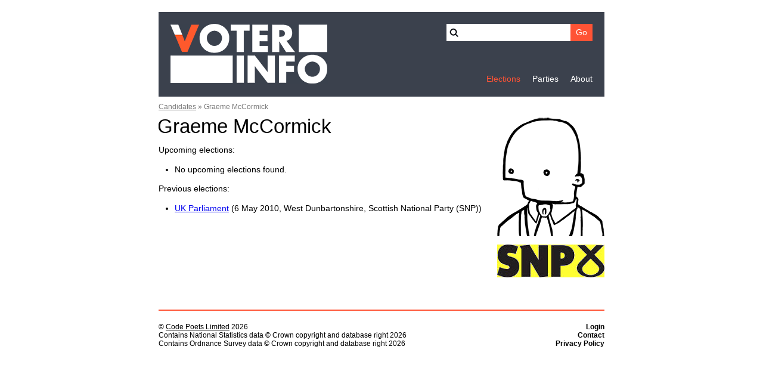

--- FILE ---
content_type: text/html; charset=UTF-8
request_url: https://www.voter-info.uk/candidates/14061/
body_size: 4786
content:
<!DOCTYPE html>
<html lang="en-GB" xml:lang="en-GB" xmlns="http://www.w3.org/1999/xhtml">
<head>

	<meta charset="UTF-8" />

	<script src="/a/js/1548589775-analytics.min.js" async="async" integrity="sha256-XV0zJ6zMYImyvNKMebJ/2JpURTEJcdWmWHcUN0f6Kek="></script>

	<title>Graeme McCormick : Candidates : Voter-Info</title>

	<link rel="stylesheet" type="text/css" href="/a/css/global/1579954031-core.min.css" media="all" integrity="sha256-/R74k6agPTtNj53I50bAs4cjtKe7lnt7OpEu0BKVNSw=" />
	<link rel="icon" type="image/x-icon" href="/a/img/global/1548589775-favicon.ico" />
	<link rel="canonical" href="https://www.voter-info.uk/candidates/14061/" />

	<meta name="description" content="Graeme McCormick profile page, with links to their election statements." />

	<link rel="apple-touch-icon" href="/a/img/global/logo.png" />

	<meta name="viewport" content="width=device-width, initial-scale=1" />

	<meta name="twitter:card" content="summary" />
	<meta name="twitter:title" content="Graeme McCormick : Candidates : Voter-Info" />
	<meta name="twitter:description" content="Graeme McCormick profile page, with links to their election statements." />
	<meta name="twitter:image:src" content="https://www.voter-info.uk/a/img/global/logo-black.png" />

	<meta property="og:type" content="website" />
	<meta property="og:title" content="Graeme McCormick : Candidates : Voter-Info" />
	<meta property="og:description" content="Graeme McCormick profile page, with links to their election statements." />
	<meta property="og:url" content="https://www.voter-info.uk/candidates/14061/" />
	<meta property="og:image" content="https://www.voter-info.uk/a/img/global/logo-black.png" />
	<meta property="og:site_name" content="Voter-Info" />

</head>
<body id="p_candidates_14061">

	<div id="page_wrapper">

		<div id="page_header">

			<header role="banner">
				<div class="logo" itemscope="itemscope" itemtype="http://schema.org/Organization">
					<a href="/" itemprop="url">
						<img src="/a/img/global/logo-new.png" alt="Voter-Info" itemprop="logo" width="264" height="100" />
						<span itemprop="name">Voter-Info</span>
					</a>
				</div>
				<form action="/search/">
					<div class="label"><label>Search</label></div>
					<div class="input"><input type="search" name="q" value="" /></div>
					<div class="submit"><input type="submit" value="Go" /></div>
				</form>
			</header>

			<nav role="navigation">
				

			<ul>
				<li class="elections odd first selected"><strong class="link_level1"><a href="/">Elections</a></strong></li>
				<li class="parties"><span class="link_level1"><a href="/parties/">Parties</a></span></li>
				<li class="about odd last"><span class="link_level1"><a href="/about/">About</a></span></li>
			</ul>
			</nav>

		</div>

		<main id="page_content" role="main">









<!-- END OF PAGE TOP -->

	
	
	
		<ol class="breadcrumb" itemscope="itemscope" itemtype="http://schema.org/BreadcrumbList">
			
						<li itemscope="itemscope" itemprop="itemListElement" itemtype="http://schema.org/ListItem">
							<a href="/candidates/" itemprop="item"><span itemprop="name">Candidates</span></a>
							<meta itemprop="position" content="1" />
							<span aria-hidden="true"> » </span>
						</li>
					<li itemscope="itemscope" itemprop="itemListElement" itemtype="http://schema.org/ListItem">
						<span itemprop="name">Graeme McCormick</span>
						<meta itemprop="position" content="2" />
					</li>		</ol>

	
	
	

	<div id="candidate">

		<h1>Graeme McCormick</h1>

		<p class="images">
			<img src="/a/img/place-holder/candidate-picture/180-male.png" alt="Picture" width="180" height="200" />							<a href="/parties/snp/"><img src="/a/files/party-logo/180xX/1401968175-9.png" alt="Scottish National Party (SNP)" width="180" height="55" /></a>
					</p>

		<div class="info">

			<div class="elections_upcoming">
				<h2>Upcoming elections</h2>
				
	
	
	
		
			
			<ul class="elections current">
									<li>No upcoming elections found.</li>
							</ul>

		
				</div>

			
			
			<div class="elections_previous">
				<h2>Previous elections</h2>
				
	
	
	
		
			
			<ul class="elections current">
															<li>

															<a href="/elections/uk-parliament-2010/west-dunbartonshire/">
							
								<span>UK Parliament</span>

								(6 May 2010, West Dunbartonshire, Scottish National Party (SNP))
															</a>
							
						</li>
												</ul>

		
				</div>

		</div>

	</div>

<!-- START OF PAGE BOTTOM -->









		</main>

		<footer id="page_footer">
			<div class="wrapper">
				<ul>

					
						<li><a href="/login/">Login</a></li>

					
					<li><a href="/about/contact/">Contact</a></li>
					<li><a href="/about/privacy-policy/">Privacy Policy</a></li>

				</ul>
				<div class="copyright">
					<p>© <a href="https://www.code-poets.co.uk/">Code Poets Limited</a> 2026</p>
					<p>Contains National Statistics data © Crown copyright and database right 2026</p>
					<p>Contains Ordnance Survey data © Crown copyright and database right 2026</p>
				</div>
			</div>
		</footer>

	</div>

	

</body>
</html>

--- FILE ---
content_type: text/css; charset=UTF-8
request_url: https://www.voter-info.uk/a/css/global/1579954031-core.min.css
body_size: 2756
content:



html,body,div,span,applet,object,iframe,
h1,h2,h3,h4,h5,h6,p,blockquote,pre,
a,abbr,acronym,address,big,cite,code,
del,dfn,em,font,img,ins,kbd,q,s,samp,
small,strike,strong,sub,sup,tt,var,
dl,dt,dd,ol,ul,li,
fieldset,form,label,legend,
table,caption,tbody,tfoot,thead,tr,th,td {
margin:0;
padding:0;
border:0;
font-size:100%;
vertical-align:baseline;
background:transparent;
}

article,aside,figcaption,figure,footer,
header,hgroup,main,nav,section {
display:block;
}

html {
-webkit-text-size-adjust:100%;
}

body {
font-family:verdana,arial,helvetica,sans-serif;
font-size:0.85em;
line-height:1.4em;
color:#000;
background-color:#FFF;
}

a {
color:#00E;
}

a img {
border:0;
}

abbr {
border:0;
text-decoration:none;
}

p,
h1,
h2,
h3 {
margin:1em 0;
}

ul,
ol {
margin:1em 0 1em 2em;
}

hr {
margin:1em 0 1em 0;
border:0;
border-bottom:1px solid #000;
}

table {
border-collapse:collapse;
border-spacing:0;
}

table th,
table td {
vertical-align:top;
}

@media only screen and (max-width:39em) {
input[type=text],
input[type=search],
input[type=tel],
input[type=email],
input[type=password],
input[type=number],
input[type=url],
input[type=submit],
select {
font-size:16px !important;
}
}







#page_wrapper {
max-width:55em;
margin:0 auto;
padding:10px;
}

@media only screen and (min-width:40em) {
#page_wrapper {
padding:20px;
}
}




#page_header {
background:#3B414D;
color:#FFF;
overflow:auto;
width:100%;
}

#page_header header {
padding:10px 10px 0 10px;
}

#page_header header .logo a img {
display:block;
width:132px;
height:50px;
margin:0 10px 10px 0;
}

#page_header header .logo a span {
display:none;
}

@media only screen and (min-width:40em) {
#page_header header {
padding:20px 20px 0 20px;
}
#page_header header .logo a img {
float:left;
width:264px;
height:100px;
margin:0 20px 20px 0;
}
}




#page_header header form {
background:#FFF;
overflow:auto;
width:100%;
}

#page_header header form .label {
position:absolute;
left:-5000px;
}

#page_header header form .input {
float:left;
width:85%;
}

#page_header header form .submit {
float:right;
width:15%;
}

#page_header header form .input input,
#page_header header form .submit input {
font-family:verdana,arial,helvetica,sans-serif;
font-weight:normal;
font-size:inherit;
line-height:1.4em;
display:block;
outline:none;
padding:5px 0;
margin:0;
border:0;
border-radius:0;
-webkit-appearance:none;
}

#page_header header form .input input {
width:98%;
background:#FFF url('../../img/global/search.gif') no-repeat 5px 50%;
text-indent:24px;
}

#page_header header form .submit input {
width:100%;
background:#FF5335;
color:#FFF;
}

#page_header header form .submit input:focus {
text-decoration:underline;
}

@media only screen and (min-width:40em) {
#page_header header form {
float:right;
width:18em;
}
}




#page_header nav ul {
float:right;
margin:0;
padding:10px;
list-style:none;
}

#page_header nav ul li {
float:left;
}

#page_header nav ul li a {
padding:0 10px 0 0;
text-decoration:none;
display:inline-block;
position:relative;
color:#FFF;
text-decoration:none;
outline:0;
}

#page_header nav ul li:last-child a {
padding-right:0;
}

#page_header nav ul li a:active,
#page_header nav ul li a:focus,
#page_header nav ul li a:hover {
text-decoration:underline;
}

#page_header nav ul li strong a {
font-weight:normal;
color:#FF5335;
}

@media only screen and (min-width:40em) {
#page_header nav ul {
padding:54px 20px 20px 20px;
}
#page_header nav ul li a {
padding-right:20px;
}
}




#page_content {
background:#FFF;
overflow:auto;
position:relative;
padding:10px 0;
}

#page_content h1:first-letter {
margin-left:-0.05em;
}

.breadcrumb {
line-height:1.8em;
font-size:0.85em;
margin:-0.8em 0 0 0;
padding:0 0 1em;
}


.breadcrumb li {
display:inline;
}

.breadcrumb,
.breadcrumb a {
color:#767676;
background:#FFF;
}

main h1 {
padding:0;
margin:0;
line-height:1em;
font-size:1.8em;
font-weight:normal;
}

@media only screen and (min-width:40em) {
#page_content {
padding:20px 0;
}
.breadcrumb {
line-height:normal;
}
main h1 {
font-size:2.4em;
}
}




#page_footer {
clear:both;
margin-top:20px;
border-top:2px solid #FF5335;
padding:20px 0 0 0;
line-height:normal;
font-size:0.9em;
overflow:auto;
width:100%;
}

#page_footer a {
background:#FFF;
color:#000;
}

#page_footer ul {
clear:left;
list-style:none;
margin:0;
float:right;
}

#page_footer ul li {
text-align:right;
}

#page_footer ul li a {
text-decoration:none;
font-weight:bold;
}

#page_footer ul li a:active,
#page_footer ul li a:focus,
#page_footer ul li a:hover {
text-decoration:underline;
outline:0;
}

#page_footer div.copyright {
padding-right:10em;
}

#page_footer div.copyright p {
margin:0;
}

#page_footer div.copyright p,
#page_footer div.copyright p a {
}




#page_meta {
border:3px solid #008C00;
background:#B8E5B8;
margin:0 0 1.4em 0;
padding:1em 1em 0 1em;
}

#page_meta p {
margin:0 0 1em 0;
}




#page_message {
border:1px solid #191D58;
margin:0 0 1em 0;
padding:1em;
text-align:center;
color:#FFF;
background:#20287A;
font-weight:bold;
}

#page_message p {
margin:0;
}

#page_message p a {
color:#FFF;
}




.small_nav {
margin:0 0 1em 0;
list-style:none;
}

.small_nav li {
display:inline;
}




.h-card {
border-top:3px solid #000;
border-bottom:3px solid #000;
border-left:38px solid #000;
padding:1em;
margin:1em 1em 1em 0;
}

.h-card .p-adr {
padding:0 0 1em 0;
}

.h-card .data span {
display:block;
}

.h-card .data a {
display:block;
margin-bottom:1em;
}

.h-card p.edit {
margin:1em 0 0 0;
}

@media only screen and (min-width:40em) {
.h-card .data {
line-height:1.6em;
}
.h-card .data span {
display:inline-block;
min-width:7em;
}
.h-card .data a {
display:inline;
margin:0;
}
}




.basic_form fieldset {
margin:0 10px 1em 0;
}

.basic_form fieldset h2 {
font-size:1em;
margin:0;
padding:3em 0 0 0;
}

.basic_form fieldset h2:first-child {
padding-top:0;
}

.basic_form fieldset p:last-child {
margin-bottom:0;
}

.basic_form .error_list,
.basic_form .error {
color:red;
background:inherit;
font-weight:bold;
}

.basic_form .row {
padding:5px 0 0 0;
clear:both;
}

.basic_form .row .label {
display:block;
font-weight:normal;
}

.basic_form .row.info .input,
.basic_form .row.radio .input,
.basic_form .row.check .input {
display:block;
padding:4px 0 1em 1.5em;
}

.basic_form .row.date input {
text-align:center;
}

.basic_form .row.textarea .input textarea,
.basic_form .row.text .input input,
.basic_form .row.email .input input,
.basic_form .row.date .input input,
.basic_form .row.password .input input,
.basic_form .row.website .input input,
.basic_form .row.postcode .input input {
border:1px solid #555;
padding:2px;
width:95%;
max-width:100%;
}

.basic_form .row.date .input input {
width:auto;
}

.basic_form .row.select .input select {
max-width:20em;
}

.basic_form .submit {
padding-bottom:1em;
}

@media only screen and (min-width:40em) {
.basic_form fieldset h2 {
padding-top:1em;
}
.basic_form .row {
padding-left:14.5em;
}
.basic_form .row .label,
.basic_form .row.input_first .input {
float:left;
width:14em;
margin:2px 0 0 -14.5em;
display:inline;
text-align:right;
}
.basic_form .info .input {
margin-bottom:0;
margin-left:0;
}
.basic_form .row.input_first .label {
width:auto;
margin:0;
}
.basic_form .row.info .input,
.basic_form .row.radio .input,
.basic_form .row.check .input {
display:block;
padding:4px 0 0 0;
}
.basic_form .row.info .input ul {
list-style:none;
margin:-2px 0 0 0;
}
.basic_form .row.text .input input,
.basic_form .row.email .input input,
.basic_form .row.password .input input,
.basic_form .row.website .input input {
width:25em;
}
.basic_form .row.postcode .input input {
width:8em;
}
}




.explained_form {
margin:2em 0 1em 0;
}

.explained_form .row {
margin:0 0 1em 0;
}

.explained_form .row.textarea + .row.textarea {
margin-top:2em;
}

.explained_form span.label,
.explained_form span.input,
.explained_form span.info {
display:block;
}

.explained_form span.label {
padding:0 0 0.2em 0;
font-weight:bold;
}

.explained_form span.input,
.explained_form span.info {
padding:0 0 0 1.5em;
}

.explained_form .row.info .input p {
margin-top:0;
}

.explained_form span.input textarea {
width:99%;
max-width:50em;
}

.explained_form span.info {
max-width:45em;
}

.explained_form .submit {
margin:0;
}




.profile_form .row.radios.picture .label {
margin-top:0;
}

.profile_form .row.radios.picture .input {
display:block;
}




.search_form fieldset {
margin:1em 0;
}

.search_form div,
.search_form p {
display:inline;
}

.search_form input.link {
border:0;
padding:0;
background:#FFF;
color:#00E;
text-decoration:underline;
font-size:inherit;
font-family:inherit;
cursor:pointer;
}




.delete_form fieldset {
margin:0 0 1em 0;
}

.delete_form .error_list,
.delete_form .error {
color:red;
background:inherit;
font-weight:bold;
}



.basic_table {
padding-right:10px;
}

.basic_table table {
margin:0 0 1em 0;
color:inherit;
border-top:1px solid #000;
border-right:0;
border-bottom:0;
border-left:1px solid #000;
}

.basic_table.full_width table {
width:100%;
}

.basic_table thead .sort {
font-size:0.75em;
}

.basic_table thead .sort.inactive {
color:#CCC;
}

.basic_table th,
.basic_table th a {
color:inherit;
background:#AAA;
text-decoration:none;
}

.basic_table th,
.basic_table td {
padding:2px 4px;
border-top:0;
border-right:1px solid #000;
border-bottom:1px solid #000;
border-left:0;
}

.basic_table td.no_results {
text-align:center;
padding:2em;
}

.basic_table tr.even {
background:#E0E0E0;
}

.basic_table tr.highlight td.name {
font-weight:bold;
}

.basic_table td.election_date {
text-align:right;
width:9.5em;
}

.basic_table td.action {
text-align:center;
width:4em;
}




ul.elections li a {
text-decoration:none;
color:#000;
}

ul.elections li a span,
ul.elections li a strong {
text-decoration:underline;
color:#00E;
}




#election-candidates .header {
overflow:auto;
width:100%;
}

#election-candidates h1 {
float:left;
margin-bottom:10px;
}

#election-candidates .social {
float:right;
clear:right;
width:170px;
margin:0;
list-style:none;
}

#election-candidates .social a {
float:left;
width:29px;
height:29px;
margin:5px 0 7px 5px;
position:relative;
overflow:hidden;
}

#election-candidates .social span {
background:url("/a/img/global/share.gif") 0 0 no-repeat;
position:absolute;
width:100%;
height:100%;
}

#election-candidates .social .twitter span {
background-position:0 0;
}

#election-candidates .social .facebook span {
background-position:-29px 0;
}

#election-candidates .social .google span {
background-position:-87px 0;
}

#election-candidates .social .pinterest span {
background-position:-116px 0;
}

#election-candidates .social .email span {
background-position:-145px 0;
}

#election-candidates .recent {
float:right;
clear:right;
margin:0 0 0.5em 1em;
font-size:0.9em;
}

#election-candidates .recent strong a {
font-weight:normal;
color:#000;
text-decoration:none;
}

#election-candidates .no_results,
#election-candidates .sort_form {
padding:1em 0 0 0;
}

#election-candidates #focus_candidate {
margin:1em 0 4em 0;
}

#election-candidates ul.candidates {
list-style:none;
margin:0;
}

#election-candidates .candidate {
border-top:3px solid #000;
border-bottom:3px solid #000;
border-left:38px solid #000;
padding:0 1em;
margin:1em 0 1em 0;
position:relative;
}

#election-candidates .candidate div.wrapper {
overflow:auto;
width:100%;
}

#election-candidates .candidate h2 {
font-weight:normal;
float:left;
}

#election-candidates .candidate h2 .name {
font-weight:bold;
}

#election-candidates .candidate h2 em {
font-style:normal;
}

#election-candidates .candidate .icon img {
position:absolute;
top:0;
left:-35px;
background:#FFF;
padding:1px;
}

#election-candidates .candidate .picture {
display:none;
}

#election-candidates .candidate .statement {
clear:left;
}

#election-candidates .candidate a span.extra {
position:absolute;
left:-5000px;
}

@media only screen and (min-width:35em) {
#election-candidates .candidate .picture {
display:inline;
float:right;
margin:1em 0 1em 2em;
}
}




#election-candidate .images img {
display:block;
margin:0 auto 1em auto;
}

#election-candidate .statement {
border-top:3px solid #000;
border-bottom:3px solid #000;
border-left:38px solid #000;
padding:0 1em;
margin:1em 1em 1em 0;
}

#election-candidate .statement hr {
border-bottom:3px solid #000;
}

#election-candidate .back a {
color:#000;
text-decoration:none;
}

#election-candidate .back a strong {
font-weight:normal;
text-decoration:underline;
color:#00E;
}

@media only screen and (min-width:40em) {

#election-candidate {
padding-right:200px;
}

#election-candidate h1 {
float:left;
}

#election-candidate .images {
float:right;
margin:0 -200px 0 0;
width:180px;
position:relative;
display:inline;
}

#election-candidate .info {
clear:left;
padding-top:1em;
}

}




#candidate .images img {
display:block;
margin:0 auto 1em auto;
}

#candidate .statement {
border-top:3px solid #000;
border-bottom:3px solid #000;
border-left:38px solid #000;
padding:0 1em;
margin:1em 1em 1em 0;
}

#candidate h2 {
font-weight:normal;
}

#candidate h2::after {
content:':';
}

@media only screen and (min-width:40em) {

#candidate {
margin-right:200px;
}

#candidate h1 {
float:left;
}

#candidate .images {
float:right;
margin:0 -200px 0 0;
width:180px;
position:relative;
display:inline;
}

#candidate .info {
clear:left;
padding-top:1em;
}

#candidate .info h2 {
margin-top:0;
}

}




#party_list ol {
list-style:none;
margin:1em 0;
}

#party_list li {
clear:both;
line-height:30px;
padding:0 0 10px 40px;
}

#party_list li img {
float:left;
margin-left:-40px;
}




#party .statement,
#party_statement .statement {
border-top:3px solid #000;
border-bottom:3px solid #000;
border-left:38px solid #000;
padding:0 1em;
margin:1em 1em 1em 0;
}

#party .statement p.edit,
#party_statement .statement p.edit {
margin-top:1em;
}

#party_statement .images {
display:none;
}

@media only screen and (min-width:30em) {

#party,
#party_statement {
padding-right:200px;
}

#party .images,
#party_statement .images {
float:right;
margin:0 -200px 0 0;
width:180px;
display:block;
}

#party .images p,
#party_statement .images p {
margin:0;
}

#party .images p img,
#party_statement .images p img {
display:block;
margin:0 0 1em 0;
}

}




#council h2 {
font-weight:normal;
}

#council h2::after {
content:':';
}

@media only screen and (min-width:30em) {

#council {
padding-right:200px;
}

#council .images {
float:right;
margin:0 -200px 0 0;
width:180px;
}

#council .images p {
margin:0;
}

#council .images p img {
display:block;
margin:0 0 1em 0;
}

}




#p_home #search .postcode,
#p_home #search .council {
padding:1em 1em 0 1em;
margin:0 0 10px 0;
}

#p_home #search .postcode h1,
#p_home #search .council h1 {
margin:0;
font-size:1em;
font-weight:bold;
}

#p_home #search .postcode {
min-height:260px;
background:#316E73 url('../../img/global/postcode.png') no-repeat 10px 100%;
color:#FFF;
}

#p_home #search .postcode h1,
#p_home #search .postcode p.intro {
text-align:right;
}

#p_home #search .postcode p.example {
clear:right;
float:right;
}

#p_home #search .postcode p.example a {
color:#FFF;
}

#p_home #search .postcode form {
background:#FFF;
width:10em;
float:right;
}

#p_home #search .postcode form .label {
position:absolute;
left:-5000px;
}

#p_home #search .postcode form .input {
float:left;
width:70%;
}

#p_home #search .postcode form .submit {
float:right;
width:30%;
}

#p_home #search .postcode form .input input,
#p_home #search .postcode form .submit input {
font-family:verdana,arial,helvetica,sans-serif;
font-weight:normal;
font-size:inherit;
line-height:1.4em;
outline:none;
padding:5px 0;
margin:0;
border:0;
border-radius:0;
-webkit-appearance:none;
}

#p_home #search .postcode form .input input {
width:98%;
text-indent:3px;
}

#p_home #search .postcode form .submit input {
width:100%;
background:#FF5335;
color:#FFF;
}

#p_home #search .postcode form .submit input:focus {
text-decoration:underline;
}

#p_home #search .council {
background:#1D181F;
color:#FFF;
}

#p_home #search .council ul {
margin:1em 0 0 0;
padding:0 0 1em 0;
list-style:none;
}

#p_home #search .council ul a {
color:#FFF;
}

@media only screen and (min-width:40em) {
#p_home #search {
overflow:auto;
width:100%;
}
#p_home #search .postcode,
#p_home #search .council {
width:42.5%;
float:left;
padding-left:3%;
padding-right:3%;
}
#p_home #search .postcode {
margin-right:1.5%;
}
#p_home #search .council {
margin-left:1.5%;
}
}
